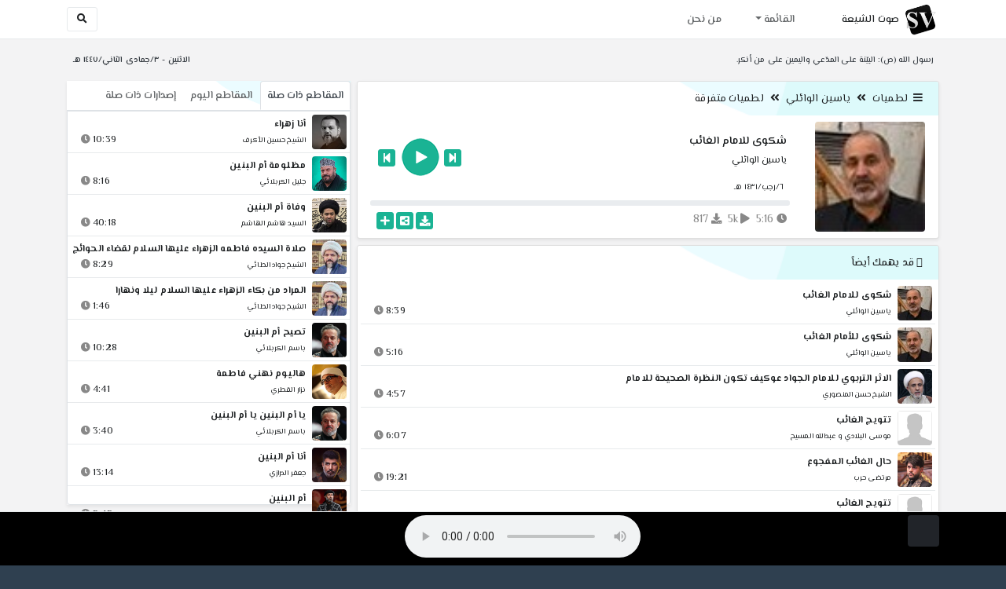

--- FILE ---
content_type: text/html; charset=utf-8
request_url: http://shia.noip.me/play-fN97q
body_size: 16271
content:


<!DOCTYPE html>
<html lang="ar" dir="rtl">
<head>
    <meta charset="utf-8">
    <meta name="keywords" content="شكوى للامام الغائب, ياسين الوائلي ">
    <meta name="description" content="شكوى للامام الغائب - ياسين الوائلي">
    <meta name="viewport" content="width=device-width, initial-scale=1.0">
	<meta http-equiv="X-UA-Compatible" content="IE=edge">
    <meta http-equiv="content-language" content="ar">
    
    <meta name="msapplication-tap-highlight" content="no">
    <meta name="mobile-web-app-capable" content="no">
    <meta name="application-name" content="Shiavoice - صوت الشيعة">
    <meta name="short_name" content="Shiavoice - صوت الشيعة">
    <link rel="icon" sizes="192x192" href="http://shia.noip.me/assets/img/sv.png">
    <meta name="apple-mobile-web-app-capable" content="no">
    <meta name="apple-mobile-web-app-status-bar-style" content="black">
    <meta name="apple-mobile-web-app-title" content="Shiavoice">
    <link rel="apple-touch-icon" href="http://shia.noip.me/assets/img/sv.png">
    
	<link rel="shortcut icon" href="http://shia.noip.me/assets/img/favicon.ico" type="image/x-icon" />
	<link rel="icon" href="http://shia.noip.me/assets/img/favicon.ico" type="image/x-icon">
    <link rel="stylesheet" type="text/css" href="http://shia.noip.me/assets/css/bootstrap.min.css">
    <link rel="stylesheet" type="text/css" href="http://shia.noip.me/assets/font-awesome5/css/all.min.css">
 
    <link rel="stylesheet" type="text/css" href="http://shia.noip.me/assets/css/animate.css">
    <link rel="stylesheet" type="text/css" href="http://shia.noip.me/assets/css/style.css">
	
    <link rel="stylesheet" type="text/css" href="http://shia.noip.me/assets/css/plugins/toastr/toastr.min.css">
  	<link rel="stylesheet" type="text/css" href="http://shia.noip.me/assets/css/plugins/slick/slick.css">
    <link rel="stylesheet" type="text/css" href="http://shia.noip.me/assets/css/plugins/slick/slick-theme.css">
    <link rel="stylesheet" type="text/css" href="http://shia.noip.me/assets/css/plugins/bootstrapSocial/bootstrap-social.css">
    <link rel="stylesheet" type="text/css" href="http://shia.noip.me/assets/css/plugins/jquery-confirm/jquery-confirm.css">
    <link rel="stylesheet" type="text/css" href="http://shia.noip.me/assets/css/plugins/select2/select2.bundle.css">
    <link rel="stylesheet" type="text/css" href="http://shia.noip.me/assets/css/plugins/dropzone/basic.css">
    <link rel="stylesheet" type="text/css" href="http://shia.noip.me/assets/css/plugins/dropzone/dropzone.css">
    	
	<link rel="stylesheet" type="text/css" href="https://fonts.googleapis.com/css?family=El+Messiri:400,500,600&display=swap&subset=arabic">
    
    <link rel="stylesheet" type="text/css" href="http://shia.noip.me/assets/css/plugins/mobilenav/hc-offcanvas-nav.carbon.css">
        
    <link rel="stylesheet" type="text/css" href="http://shia.noip.me/assets/js/plugins/mediaelement/mediaelementplayer.min.css">
	<link rel="stylesheet" type="text/css" href="http://shia.noip.me/assets/js/plugins/mediaelement/plugins/skip-back/skip-back.min.css">
	<link rel="stylesheet" type="text/css" href="http://shia.noip.me/assets/js/plugins/mediaelement/plugins/speed/speed.min.css">
	<link rel="stylesheet" type="text/css" href="http://shia.noip.me/assets/js/plugins/mediaelement/plugins/loop/loop.min.css">
	<link rel="stylesheet" type="text/css" href="http://shia.noip.me/assets/js/plugins/mediaelement/plugins/airplay/airplay.min.css">
	<link rel="stylesheet" type="text/css" href="http://shia.noip.me/assets/js/plugins/mediaelement/plugins/chromecast/chromecast.min.css">
	<link rel="stylesheet" type="text/css" href="http://shia.noip.me/assets/js/plugins/mediaelement/plugins/postroll/postroll.min.css">   
    
	<link rel="stylesheet" type="text/css" href="http://shia.noip.me/assets/css/plugins/jquery-ui/jquery-ui.css">   
    
    <link rel="stylesheet" type="text/css" href="http://shia.noip.me/assets/css/custom.css">

    <!-- Global site tag (gtag.js) - Google Analytics -->
    <script async src="https://www.googletagmanager.com/gtag/js?id=UA-110213-1"></script>
    <script>
      window.dataLayer = window.dataLayer || [];
      function gtag(){dataLayer.push(arguments);}
      gtag('js', new Date());

      gtag('config', 'UA-110213-1');
    </script>
    
    <title>شكوى للامام الغائب - ياسين الوائلي</title>
    
</head>	
<body class="rtls top-navigation fixed-footer">	
	
     <div id="wrapper">
        <div id="page-wrapper" class="gray-bg ">
        <div class="row border-bottom white-bg">
			<nav class="navbar navbar-expand-lg navbar-fixed-top" role="navigation">
				<div class="container">
                    <a href="home" rel="loadpage"><img class="m-1" src="http://shia.noip.me/assets/img/sv.png" height="40px" title="Shiavoice - صوت الشيعة" alt="SV"> <strong>صوت الشيعة</strong></a>
					
                    <a href="search" rel="loadpage" class="navbar-toggler bg-white text-dark ml-5 border" id="searchButton" title="Search">
                        <i class="fa fa-search"></i> 
                    </a>
                    <a href="#" class="mobilMenu">
                        <span></span> 
                    </a>
                    <nav id="main-nav" style="display: none;">
                        <ul><li data-nav-custom-content><a class="text-white" href="quran" rel="loadpage" name="القرآن الكريم - صوت الشيعة"><i class="fa fa-folder ml-2"></i> القرآن الكريم</a></li><li data-nav-custom-content><a class="text-white" href="ed3ie" rel="loadpage" name="الأدعية والمناجيات - صوت الشيعة"><i class="fa fa-folder ml-2"></i> الأدعية والمناجيات</a></li><li data-nav-custom-content><a class="text-white" href="zeyarat" rel="loadpage" name="الزيارات - صوت الشيعة"><i class="fa fa-folder ml-2"></i> الزيارات</a></li><li data-nav-custom-content><a class="text-white" href="athan" rel="loadpage" name="الأذان - صوت الشيعة"><i class="fa fa-folder ml-2"></i> الأذان</a></li><li data-nav-custom-content><a class="text-white" href="qesaed" rel="loadpage" name="قصائد وأشعار - صوت الشيعة"><i class="fa fa-folder ml-2"></i> قصائد وأشعار</a></li><li data-nav-custom-content><a class="text-white" href="mohadrat" rel="loadpage" name="محاضرات إسلامية - صوت الشيعة"><i class="fa fa-folder ml-2"></i> محاضرات إسلامية</a></li><li data-nav-custom-content><a class="text-white" href="khotab" rel="loadpage" name="خطب المعصومين - صوت الشيعة"><i class="fa fa-folder ml-2"></i> خطب المعصومين</a></li><li data-nav-custom-content><a class="text-white" href="letmiat" rel="loadpage" name="لطميات - صوت الشيعة"><i class="fa fa-folder ml-2"></i> لطميات</a></li><li data-nav-custom-content><a class="text-white" href="afrah" rel="loadpage" name="مواليد و أفراح - صوت الشيعة"><i class="fa fa-folder ml-2"></i> مواليد و أفراح</a></li><li data-nav-custom-content><a class="text-white" href="enashid" rel="loadpage" name="أناشيد و تواشيح - صوت الشيعة"><i class="fa fa-folder ml-2"></i> أناشيد و تواشيح</a></li><li data-nav-custom-content><a class="text-white" href="hawza" rel="loadpage" name="دروس حوزوية - صوت الشيعة"><i class="fa fa-folder ml-2"></i> دروس حوزوية</a></li><li data-nav-custom-content><a class="text-white" href="kutub" rel="loadpage" name="الكتب المسموعة - صوت الشيعة"><i class="fa fa-folder ml-2"></i> الكتب المسموعة</a></li><li data-nav-custom-content>
			<a class="text-white customNavLink" href="about" rel="loadpage" name="من نحن - صوت الشيعة"><i class="fa fa-info-circle ml-2"></i> من نحن</a>
			</li></ul>                    </nav>                        
					
					<div class="navbar-collapse collapse" id="navbar" aria-label="primary">
						<ul class="nav navbar-nav">
							<li class="dropdown">
								<a aria-expanded="false" role="button" href="javascript:void(0)" class="dropdown-toggle" data-toggle="dropdown"> القائمة </a>
								<ul role="menu" class="dropdown-menu scrollable-menu " id="links-menu"><li class="list-group-item-action col-xs-6"><a href="/quran" class="list-group-item-link" name="القرآن الكريم - صوت الشيعة" rel="loadpage"><span class="nav-label"><B>القرآن الكريم</B></span></a></li><li class="list-group-item-action col-xs-6"><a href="/ed3ie" class="list-group-item-link" name="الأدعية والمناجيات - صوت الشيعة" rel="loadpage"><span class="nav-label"><B>الأدعية والمناجيات</B></span></a></li><li class="list-group-item-action col-xs-6"><a href="/zeyarat" class="list-group-item-link" name="الزيارات - صوت الشيعة" rel="loadpage"><span class="nav-label"><B>الزيارات</B></span></a></li><li class="list-group-item-action col-xs-6"><a href="/athan" class="list-group-item-link" name="الأذان - صوت الشيعة" rel="loadpage"><span class="nav-label"><B>الأذان</B></span></a></li><li class="list-group-item-action col-xs-6"><a href="/qesaed" class="list-group-item-link" name="قصائد وأشعار - صوت الشيعة" rel="loadpage"><span class="nav-label"><B>قصائد وأشعار</B></span></a></li><li class="list-group-item-action col-xs-6"><a href="/mohadrat" class="list-group-item-link" name="محاضرات إسلامية - صوت الشيعة" rel="loadpage"><span class="nav-label"><B>محاضرات إسلامية</B></span></a></li><li class="list-group-item-action col-xs-6"><a href="/khotab" class="list-group-item-link" name="خطب المعصومين - صوت الشيعة" rel="loadpage"><span class="nav-label"><B>خطب المعصومين</B></span></a></li><li class="list-group-item-action col-xs-6"><a href="/letmiat" class="list-group-item-link" name="لطميات - صوت الشيعة" rel="loadpage"><span class="nav-label"><B>لطميات</B></span></a></li><li class="list-group-item-action col-xs-6"><a href="/afrah" class="list-group-item-link" name="مواليد و أفراح - صوت الشيعة" rel="loadpage"><span class="nav-label"><B>مواليد و أفراح</B></span></a></li><li class="list-group-item-action col-xs-6"><a href="/enashid" class="list-group-item-link" name="أناشيد و تواشيح - صوت الشيعة" rel="loadpage"><span class="nav-label"><B>أناشيد و تواشيح</B></span></a></li><li class="list-group-item-action col-xs-6"><a href="/hawza" class="list-group-item-link" name="دروس حوزوية - صوت الشيعة" rel="loadpage"><span class="nav-label"><B>دروس حوزوية</B></span></a></li><li class="list-group-item-action col-xs-6"><a href="/kutub" class="list-group-item-link" name="الكتب المسموعة - صوت الشيعة" rel="loadpage"><span class="nav-label"><B>الكتب المسموعة</B></span></a></li></ul>							</li>
							<li>
								<a href="about" aria-expanded="false" role="button" name="من نحن - صوت الشيعة" rel="loadpage"> من نحن</a>
							</li>
						</ul>
					</div>
					<div class="navbar-collapse collapse navbar-left d-none d-lg-block d-xl-none" id="navbar" aria-label="secondary">
						<ul class="nav navbar-nav mr-auto" id="search-form">
							<a href="search" rel="loadpage" class="btn btn-white btn-sm"> <i class="fa fa-search m-1"></i> </a>
						</ul>
					</div>
				</div>	
			</nav>	
        </div>
        
        <div id="right-sidebar" class="bg-dark">
            <div class="sidebar-container m-3 pt-4">
                <ul><li data-nav-custom-content><a class="text-white" href="quran" rel="loadpage" name="القرآن الكريم - صوت الشيعة"><i class="fa fa-folder ml-2"></i> القرآن الكريم</a></li><li data-nav-custom-content><a class="text-white" href="ed3ie" rel="loadpage" name="الأدعية والمناجيات - صوت الشيعة"><i class="fa fa-folder ml-2"></i> الأدعية والمناجيات</a></li><li data-nav-custom-content><a class="text-white" href="zeyarat" rel="loadpage" name="الزيارات - صوت الشيعة"><i class="fa fa-folder ml-2"></i> الزيارات</a></li><li data-nav-custom-content><a class="text-white" href="athan" rel="loadpage" name="الأذان - صوت الشيعة"><i class="fa fa-folder ml-2"></i> الأذان</a></li><li data-nav-custom-content><a class="text-white" href="qesaed" rel="loadpage" name="قصائد وأشعار - صوت الشيعة"><i class="fa fa-folder ml-2"></i> قصائد وأشعار</a></li><li data-nav-custom-content><a class="text-white" href="mohadrat" rel="loadpage" name="محاضرات إسلامية - صوت الشيعة"><i class="fa fa-folder ml-2"></i> محاضرات إسلامية</a></li><li data-nav-custom-content><a class="text-white" href="khotab" rel="loadpage" name="خطب المعصومين - صوت الشيعة"><i class="fa fa-folder ml-2"></i> خطب المعصومين</a></li><li data-nav-custom-content><a class="text-white" href="letmiat" rel="loadpage" name="لطميات - صوت الشيعة"><i class="fa fa-folder ml-2"></i> لطميات</a></li><li data-nav-custom-content><a class="text-white" href="afrah" rel="loadpage" name="مواليد و أفراح - صوت الشيعة"><i class="fa fa-folder ml-2"></i> مواليد و أفراح</a></li><li data-nav-custom-content><a class="text-white" href="enashid" rel="loadpage" name="أناشيد و تواشيح - صوت الشيعة"><i class="fa fa-folder ml-2"></i> أناشيد و تواشيح</a></li><li data-nav-custom-content><a class="text-white" href="hawza" rel="loadpage" name="دروس حوزوية - صوت الشيعة"><i class="fa fa-folder ml-2"></i> دروس حوزوية</a></li><li data-nav-custom-content><a class="text-white" href="kutub" rel="loadpage" name="الكتب المسموعة - صوت الشيعة"><i class="fa fa-folder ml-2"></i> الكتب المسموعة</a></li><li data-nav-custom-content>
			<a class="text-white customNavLink" href="about" rel="loadpage" name="من نحن - صوت الشيعة"><i class="fa fa-info-circle ml-2"></i> من نحن</a>
			</li></ul>            </div>
        </div>            
            
        <div class="wrapper wrapper-content">
            <div class="container">
                    <div class="row m-b-sm m-t-sm ">
                      <div class="col-md-8 d-md-block d-none">
                            <span class="font-bold text-dark small float-left pr-lg-2"><strong> رسول الله (ص): البيّنة على المدّعي واليمين على من أنكر.</strong></span>
                      </div>
                      <div class="col-md-4 col-sm-12">
                            <span class="font-bold text-dark small float-right pl-lg-2"> الاثنين - ٣/جمادى الثاني/١٤٤٧ هـ</span>
                      </div>
                    </div>
                <div id="contentBody">
                        <div class="row documentTitle mb-4" id="documentTitle" data-title="شكوى للامام الغائب - ياسين الوائلي">
        <div class="col-lg-8 col-sm-12 pl-lg-1 mt-2">
            
            <div class="card no-border shadow-sm">
                  <div class="card-header bg-header">
                        <nav> <i class="fa fa-bars ml-1"></i> <a href="letmiat" name="لطميات - صوت الشيعة" rel="loadpage" >لطميات</a><i class="fa fa-angle-double-left mx-2" aria-hidden="true"></i><a href="cat-4198" name="ياسين الوائلي - لطميات" rel="loadpage" >ياسين الوائلي</a><i class="fa fa-angle-double-left mx-2" aria-hidden="true"></i><a href="cat-4967" rel="loadpage" name="لطميات متفرقة - ياسين الوائلي">لطميات متفرقة</a></nav>                  </div>
                  <div class="card-body p-1 m-1">
                                            
                          <div class="row">
                            <div class="col-md-3">
                                <div id="trackItem1066939" class="">
                                    <div class="containerTrack">
                                     <img class="image m-auto rounded d-none d-sm-none d-md-block" id="trackArt1066939" title="ياسين الوائلي" alt="IMG" src="../assets/img/cats/yasein_elwaeli.jpg" width="140px">
                                   </div>
                                </div>
                            </div>
                            <div class="col-md-9 pr-lg-0">
                                <div class="playDiv">
                                 <a href="play-EP7Oc" rel="loadpage" name="أملاك السماء - ياسين الوائلي" class="prevTrack btn btn-xs btn-social-icon btn-primary text-white" title="المقطع السابق">
            <i class="fa fa-step-backward"></i> 
        </a> 
                                <a href="javascript:void(0)" title="تشغيل" class="playTrack jp-play jp-play-page m-auto" id="trackplay1066939" data-track-id="1066939" data-track-url="letmiat/yasin_elwaeli/mutefereqe/pfmvo0vgarte.mp3" data-track-title="شكوى للامام الغائب" data-track-href="play-fN97q" data-artist="ياسين الوائلي" data-artist-href="@yasin-alwayly"></a>
                                 <a href="play-DCTgk" rel="loadpage" name="انه الوالده - ياسين الوائلي" class="nextTrack btn btn-xs btn-social-icon btn-primary text-white" title="المقطع التالي">
            <i class="fa fa-step-forward"></i>
        </a> 
                                </div>
                                <h4 class="font-bold m-b-xs text-truncate mt-3 mx-2 pr-md-1" title="شكوى للامام الغائب" style="cursor: default;">شكوى للامام الغائب</h4>
                                <h5 class="mt-2 mx-2 text-truncate pr-md-1"><a href="@yasin-alwayly" rel="loadpage" name="ياسين الوائلي - صوت الشيعة" title="ياسين الوائلي" > ياسين الوائلي</a></h5>
                                <div class="pt-2 pr-1">
                                 <small class="mx-2 pr-md-1">٦/رجب/١٤٣١ هـ</small>
                                </div>
                                 
                                <div id="waveProgress" class="progress m-2" dir="ltr" style="height: 7px;">
                                  <div id="progressBar" data-track-id="1066939" class="progress-bar progress-bar-striped progress-bar-animated progress-bar-primary" role="progressbar"></div>
                                </div> 

                                 <div>
                                  <div class="float-left mx-2 pr-md-1 d-flex justify-content-between">
                                    
                                    <div class="text-muted" style="cursor: default;" id="trackDuration1066939" title="مدة"><i class="fa fa-clock"></i> 5:16</div>
                                      
                                    <div class="text-muted pr-2" style="cursor: default;" title="إستماع 4,808"><i class="fa fa-play"></i> 5k</div>
                                      
                                    <div class="text-muted pr-2" style="cursor: default;" title="تحميل 817"><i class="fa fa-download"></i> 817</div>
                                      
                                   </div>
                                  <div class="float-right">
                                   
                                    <a class="btn btn-xs btn-social-icon btn-primary text-white downloadTrack" data-id="NTFjQ2paaHBsV2V0WlpsOHZwV3o0dz09" name="شكوى للامام الغائب - ياسين الوائلي" title="تحميل"><i class="fa fa-download"></i></a> 
                                    <a class="shareTrack btn btn-xs btn-social-icon btn-primary text-white" name="شكوى للامام الغائب - ياسين الوائلي" data-id="1066939" data-embed="embed-fN97q" title="شارك على الشبكات الاجتماعية"><i class="fa fa-share-alt-square"></i></a>
                                    <a class="addPlaylist btn btn-xs btn-social-icon btn-primary text-white ml-3" id="addPlaylist1066939" data-plsylist-id="1066939" title="أضف الى قائمة التشغيل"><i class="fa fa-plus"></i></a>
                                    
                                    </div>
                                </div>

                            </div>
                        </div>
                  
                  </div>
                                    
            </div> 
            
            <!-- start last links-->
            <div class="card mt-2 shadow-sm">
             
              <div class="no-border animated fadeIn">

                  <div class="card-header bg-header ">
                        <i class="fa fa-google-wallet"></i> قد يهمك أيضاً                  </div>
                      <ul class="list-unstyled p-1"><li class="media trackItem border-bottom p-1" id="trackItem1056045">
					<div class="containerTrack">
					 <img class="image ml-2 rounded" id="trackArt1056045" alt="IMG" src="../assets/img/cats/yasein_elwaeli.jpg" width="44px">
					  <div class="middle">
						<a href="play-ffsf5" title="تشغيل" class="playTrack jp-play m-auto" id="trackplay1056045" data-track-id="1056045" data-track-url="letmiat/yasin_elwaeli/mutefereqe/nyjwea2uahcm.mp3" data-track-title="شكوى للامام الغائب" data-track-href="play-ffsf5" data-artist="ياسين الوائلي" data-artist-href="@yasin-alwayly"></a>
					  </div>
					</div>
					<div class="media-body">
					  <a href="play-ffsf5" rel="loadpage" name="شكوى للامام الغائب - ياسين الوائلي" title="شكوى للامام الغائب"><h5 class="mb-0 text-truncate font-weight-bold">شكوى للامام الغائب</h5></a>
					    <div class="row mt-1">
							<div class="col-7">
								<a href="@yasin-alwayly" rel="loadpage" name="ياسين الوائلي - صوت الشيعة"><small class="text-truncate"> ياسين الوائلي</small></a>
							</div>
							<div class="col-5 text-left pl-4" id="trackDuration1056045"> 
								8:39 <i class="fa fa-clock ml-1 text-muted"></i>
								<span class="playTools">
									<a href="javascript:void(0)" class="shareTrack d-none d-sm-inline" data-id="1056045" title="شارك" data-embed="embed-ffsf5" name="شكوى للامام الغائب - ياسين الوائلي"><i class="fa fa-share-alt-square text-muted" style="font-size: 0.9rem;"></i></a> 
									<a href="play-ffsf5" class="addPlaylist d-none d-sm-inline-block" id="addPlaylist1056045" data-plsylist-id="1056045" title="أضف الى قائمة التشغيل"><i class="fa fa-plus-square text-muted mr-1" style="font-size: 0.9rem;"></i></a>
								</span>
						   </div>
					   </div>
					</div>
				  </li><li class="media trackItem border-bottom p-1" id="trackItem1088120">
					<div class="containerTrack">
					 <img class="image ml-2 rounded" id="trackArt1088120" alt="IMG" src="../assets/img/cats/yasein_elwaeli.jpg" width="44px">
					  <div class="middle">
						<a href="play-20AxV" title="تشغيل" class="playTrack jp-play m-auto" id="trackplay1088120" data-track-id="1088120" data-track-url="letmiat/yasin_elwaeli/jebel_elsebar/03.mp3" data-track-title="شكوى للأمام الغائب" data-track-href="play-20AxV" data-artist="ياسين الوائلي" data-artist-href="@yasin-alwayly"></a>
					  </div>
					</div>
					<div class="media-body">
					  <a href="play-20AxV" rel="loadpage" name="شكوى للأمام الغائب - ياسين الوائلي" title="شكوى للأمام الغائب"><h5 class="mb-0 text-truncate font-weight-bold">شكوى للأمام الغائب</h5></a>
					    <div class="row mt-1">
							<div class="col-7">
								<a href="@yasin-alwayly" rel="loadpage" name="ياسين الوائلي - صوت الشيعة"><small class="text-truncate"> ياسين الوائلي</small></a>
							</div>
							<div class="col-5 text-left pl-4" id="trackDuration1088120"> 
								5:16 <i class="fa fa-clock ml-1 text-muted"></i>
								<span class="playTools">
									<a href="javascript:void(0)" class="shareTrack d-none d-sm-inline" data-id="1088120" title="شارك" data-embed="embed-20AxV" name="شكوى للأمام الغائب - ياسين الوائلي"><i class="fa fa-share-alt-square text-muted" style="font-size: 0.9rem;"></i></a> 
									<a href="play-20AxV" class="addPlaylist d-none d-sm-inline-block" id="addPlaylist1088120" data-plsylist-id="1088120" title="أضف الى قائمة التشغيل"><i class="fa fa-plus-square text-muted mr-1" style="font-size: 0.9rem;"></i></a>
								</span>
						   </div>
					   </div>
					</div>
				  </li><li class="media trackItem border-bottom p-1" id="trackItem1226819">
					<div class="containerTrack">
					 <img class="image ml-2 rounded" id="trackArt1226819" alt="IMG" src="../assets/img/cats/hassan_almansuri.jpg" width="44px">
					  <div class="middle">
						<a href="play-SW3cf" title="تشغيل" class="playTrack jp-play m-auto" id="trackplay1226819" data-track-id="1226819" data-track-url="mohatherat/hassan_ almansuri/mutefereqe/eemrbytvc9nfhvw.mp3" data-track-title="الاثر التربوي للامام الجواد عوكيف تكون النظرة الصحيحة للامام" data-track-href="play-SW3cf" data-artist="الشيخ حسن المنصوري" data-artist-href="@hassan-almansuri"></a>
					  </div>
					</div>
					<div class="media-body">
					  <a href="play-SW3cf" rel="loadpage" name="الاثر التربوي للامام الجواد عوكيف تكون النظرة الصحيحة للامام - الشيخ حسن المنصوري" title="الاثر التربوي للامام الجواد عوكيف تكون النظرة الصحيحة للامام"><h5 class="mb-0 text-truncate font-weight-bold">الاثر التربوي للامام الجواد عوكيف تكون النظرة الصحيحة للامام</h5></a>
					    <div class="row mt-1">
							<div class="col-7">
								<a href="@hassan-almansuri" rel="loadpage" name="الشيخ حسن المنصوري - صوت الشيعة"><small class="text-truncate"> الشيخ حسن المنصوري</small></a>
							</div>
							<div class="col-5 text-left pl-4" id="trackDuration1226819"> 
								4:57 <i class="fa fa-clock ml-1 text-muted"></i>
								<span class="playTools">
									<a href="javascript:void(0)" class="shareTrack d-none d-sm-inline" data-id="1226819" title="شارك" data-embed="embed-SW3cf" name="الاثر التربوي للامام الجواد عوكيف تكون النظرة الصحيحة للامام - الشيخ حسن المنصوري"><i class="fa fa-share-alt-square text-muted" style="font-size: 0.9rem;"></i></a> 
									<a href="play-SW3cf" class="addPlaylist d-none d-sm-inline-block" id="addPlaylist1226819" data-plsylist-id="1226819" title="أضف الى قائمة التشغيل"><i class="fa fa-plus-square text-muted mr-1" style="font-size: 0.9rem;"></i></a>
								</span>
						   </div>
					   </div>
					</div>
				  </li><li class="media trackItem border-bottom p-1" id="trackItem1018921">
					<div class="containerTrack">
					 <img class="image ml-2 rounded" id="trackArt1018921" alt="IMG" src="../assets/img/cats/none.jpg" width="44px">
					  <div class="middle">
						<a href="play-hxrqm" title="تشغيل" class="playTrack jp-play m-auto" id="trackplay1018921" data-track-id="1018921" data-track-url="afrah/musa_elbeledi/ahazij_elfre7/boqfi13xh3fx.mp3" data-track-title="تتويج الغائب" data-track-href="play-hxrqm" data-artist="موسى البلادي و عبدالله المسيح" data-artist-href="@eabdallah-almasih"></a>
					  </div>
					</div>
					<div class="media-body">
					  <a href="play-hxrqm" rel="loadpage" name="تتويج الغائب - موسى البلادي و عبدالله المسيح" title="تتويج الغائب"><h5 class="mb-0 text-truncate font-weight-bold">تتويج الغائب</h5></a>
					    <div class="row mt-1">
							<div class="col-7">
								<a href="@eabdallah-almasih" rel="loadpage" name="موسى البلادي و عبدالله المسيح - صوت الشيعة"><small class="text-truncate"> موسى البلادي و عبدالله المسيح</small></a>
							</div>
							<div class="col-5 text-left pl-4" id="trackDuration1018921"> 
								6:07 <i class="fa fa-clock ml-1 text-muted"></i>
								<span class="playTools">
									<a href="javascript:void(0)" class="shareTrack d-none d-sm-inline" data-id="1018921" title="شارك" data-embed="embed-hxrqm" name="تتويج الغائب - موسى البلادي و عبدالله المسيح"><i class="fa fa-share-alt-square text-muted" style="font-size: 0.9rem;"></i></a> 
									<a href="play-hxrqm" class="addPlaylist d-none d-sm-inline-block" id="addPlaylist1018921" data-plsylist-id="1018921" title="أضف الى قائمة التشغيل"><i class="fa fa-plus-square text-muted mr-1" style="font-size: 0.9rem;"></i></a>
								</span>
						   </div>
					   </div>
					</div>
				  </li><li class="media trackItem border-bottom p-1" id="trackItem1245969">
					<div class="containerTrack">
					 <img class="image ml-2 rounded" id="trackArt1245969" alt="IMG" src="../assets/img/cats/murtada_harb.jpg" width="44px">
					  <div class="middle">
						<a href="play-icMWZ" title="تشغيل" class="playTrack jp-play m-auto" id="trackplay1245969" data-track-id="1245969" data-track-url="letmiat/murtetha_harab/1446-fat/efuhnsgpsjwjrbw.mp3" data-track-title="حال الغائب المفجوع" data-track-href="play-icMWZ" data-artist="مرتضى حرب" data-artist-href="@murtadaa-harb"></a>
					  </div>
					</div>
					<div class="media-body">
					  <a href="play-icMWZ" rel="loadpage" name="حال الغائب المفجوع - مرتضى حرب" title="حال الغائب المفجوع"><h5 class="mb-0 text-truncate font-weight-bold">حال الغائب المفجوع</h5></a>
					    <div class="row mt-1">
							<div class="col-7">
								<a href="@murtadaa-harb" rel="loadpage" name="مرتضى حرب - صوت الشيعة"><small class="text-truncate"> مرتضى حرب</small></a>
							</div>
							<div class="col-5 text-left pl-4" id="trackDuration1245969"> 
								19:21 <i class="fa fa-clock ml-1 text-muted"></i>
								<span class="playTools">
									<a href="javascript:void(0)" class="shareTrack d-none d-sm-inline" data-id="1245969" title="شارك" data-embed="embed-icMWZ" name="حال الغائب المفجوع - مرتضى حرب"><i class="fa fa-share-alt-square text-muted" style="font-size: 0.9rem;"></i></a> 
									<a href="play-icMWZ" class="addPlaylist d-none d-sm-inline-block" id="addPlaylist1245969" data-plsylist-id="1245969" title="أضف الى قائمة التشغيل"><i class="fa fa-plus-square text-muted mr-1" style="font-size: 0.9rem;"></i></a>
								</span>
						   </div>
					   </div>
					</div>
				  </li><li class="media trackItem border-bottom p-1" id="trackItem1023188">
					<div class="containerTrack">
					 <img class="image ml-2 rounded" id="trackArt1023188" alt="IMG" src="../assets/img/cats/none.jpg" width="44px">
					  <div class="middle">
						<a href="play-xqmnd" title="تشغيل" class="playTrack jp-play m-auto" id="trackplay1023188" data-track-id="1023188" data-track-url="afrah/mushterek/ehazij_elfare7/swahm1epum52.mp3" data-track-title="تتويج الغائب" data-track-href="play-xqmnd" data-artist="موسى البلادي و عبدالله المسيح" data-artist-href="@eabdallah-almasih"></a>
					  </div>
					</div>
					<div class="media-body">
					  <a href="play-xqmnd" rel="loadpage" name="تتويج الغائب - موسى البلادي و عبدالله المسيح" title="تتويج الغائب"><h5 class="mb-0 text-truncate font-weight-bold">تتويج الغائب</h5></a>
					    <div class="row mt-1">
							<div class="col-7">
								<a href="@eabdallah-almasih" rel="loadpage" name="موسى البلادي و عبدالله المسيح - صوت الشيعة"><small class="text-truncate"> موسى البلادي و عبدالله المسيح</small></a>
							</div>
							<div class="col-5 text-left pl-4" id="trackDuration1023188"> 
								6:07 <i class="fa fa-clock ml-1 text-muted"></i>
								<span class="playTools">
									<a href="javascript:void(0)" class="shareTrack d-none d-sm-inline" data-id="1023188" title="شارك" data-embed="embed-xqmnd" name="تتويج الغائب - موسى البلادي و عبدالله المسيح"><i class="fa fa-share-alt-square text-muted" style="font-size: 0.9rem;"></i></a> 
									<a href="play-xqmnd" class="addPlaylist d-none d-sm-inline-block" id="addPlaylist1023188" data-plsylist-id="1023188" title="أضف الى قائمة التشغيل"><i class="fa fa-plus-square text-muted mr-1" style="font-size: 0.9rem;"></i></a>
								</span>
						   </div>
					   </div>
					</div>
				  </li><li class="media trackItem border-bottom p-1" id="trackItem1081769">
					<div class="containerTrack">
					 <img class="image ml-2 rounded" id="trackArt1081769" alt="IMG" src="../assets/img/cats/ahmed_elsharazi.jpg" width="44px">
					  <div class="middle">
						<a href="play-BCUJO" title="تشغيل" class="playTrack jp-play m-auto" id="trackplay1081769" data-track-id="1081769" data-track-url="mohatherat/ahmed_elsharazi/1430-jum3e/sh0bz4v5jqjg.mp3" data-track-title="إنه الغائب أم نحن الغائبون" data-track-href="play-BCUJO" data-artist="السيد أحمد صادق الشيرازي" data-artist-href="@ahmad-sadiq-alshyrazi"></a>
					  </div>
					</div>
					<div class="media-body">
					  <a href="play-BCUJO" rel="loadpage" name="إنه الغائب أم نحن الغائبون - السيد أحمد صادق الشيرازي" title="إنه الغائب أم نحن الغائبون"><h5 class="mb-0 text-truncate font-weight-bold">إنه الغائب أم نحن الغائبون</h5></a>
					    <div class="row mt-1">
							<div class="col-7">
								<a href="@ahmad-sadiq-alshyrazi" rel="loadpage" name="السيد أحمد صادق الشيرازي - صوت الشيعة"><small class="text-truncate"> السيد أحمد صادق الشيرازي</small></a>
							</div>
							<div class="col-5 text-left pl-4" id="trackDuration1081769"> 
								32:51 <i class="fa fa-clock ml-1 text-muted"></i>
								<span class="playTools">
									<a href="javascript:void(0)" class="shareTrack d-none d-sm-inline" data-id="1081769" title="شارك" data-embed="embed-BCUJO" name="إنه الغائب أم نحن الغائبون - السيد أحمد صادق الشيرازي"><i class="fa fa-share-alt-square text-muted" style="font-size: 0.9rem;"></i></a> 
									<a href="play-BCUJO" class="addPlaylist d-none d-sm-inline-block" id="addPlaylist1081769" data-plsylist-id="1081769" title="أضف الى قائمة التشغيل"><i class="fa fa-plus-square text-muted mr-1" style="font-size: 0.9rem;"></i></a>
								</span>
						   </div>
					   </div>
					</div>
				  </li><li class="media trackItem border-bottom p-1" id="trackItem1024240">
					<div class="containerTrack">
					 <img class="image ml-2 rounded" id="trackArt1024240" alt="IMG" src="../assets/img/cats/farge.jpg" width="44px">
					  <div class="middle">
						<a href="play-pdx15" title="تشغيل" class="playTrack jp-play m-auto" id="trackplay1024240" data-track-id="1024240" data-track-url="enashid/fer8e_elzehra/elkef_elmu3jeze/qc5i28k7e433.mp3" data-track-title="شكوى" data-track-href="play-pdx15" data-artist="فرقة الزهراء (ع)" data-artist-href="@firqat-alzahara"></a>
					  </div>
					</div>
					<div class="media-body">
					  <a href="play-pdx15" rel="loadpage" name="شكوى - فرقة الزهراء (ع)" title="شكوى"><h5 class="mb-0 text-truncate font-weight-bold">شكوى</h5></a>
					    <div class="row mt-1">
							<div class="col-7">
								<a href="@firqat-alzahara" rel="loadpage" name="فرقة الزهراء (ع) - صوت الشيعة"><small class="text-truncate"> فرقة الزهراء (ع)</small></a>
							</div>
							<div class="col-5 text-left pl-4" id="trackDuration1024240"> 
								7:04 <i class="fa fa-clock ml-1 text-muted"></i>
								<span class="playTools">
									<a href="javascript:void(0)" class="shareTrack d-none d-sm-inline" data-id="1024240" title="شارك" data-embed="embed-pdx15" name="شكوى - فرقة الزهراء (ع)"><i class="fa fa-share-alt-square text-muted" style="font-size: 0.9rem;"></i></a> 
									<a href="play-pdx15" class="addPlaylist d-none d-sm-inline-block" id="addPlaylist1024240" data-plsylist-id="1024240" title="أضف الى قائمة التشغيل"><i class="fa fa-plus-square text-muted mr-1" style="font-size: 0.9rem;"></i></a>
								</span>
						   </div>
					   </div>
					</div>
				  </li><li class="media trackItem border-bottom p-1" id="trackItem1033895">
					<div class="containerTrack">
					 <img class="image ml-2 rounded" id="trackArt1033895" alt="IMG" src="../assets/img/cats/hussein_elekraf.jpg" width="44px">
					  <div class="middle">
						<a href="play-z8dy1" title="تشغيل" class="playTrack jp-play m-auto" id="trackplay1033895" data-track-id="1033895" data-track-url="letmiat/hussein_elakref/hatha_ali/pkc3kozd4yme.mp3" data-track-title="شكوى" data-track-href="play-z8dy1" data-artist="الشيخ حسين الأكرف" data-artist-href="@husayn-alakraf"></a>
					  </div>
					</div>
					<div class="media-body">
					  <a href="play-z8dy1" rel="loadpage" name="شكوى - الشيخ حسين الأكرف" title="شكوى"><h5 class="mb-0 text-truncate font-weight-bold">شكوى</h5></a>
					    <div class="row mt-1">
							<div class="col-7">
								<a href="@husayn-alakraf" rel="loadpage" name="الشيخ حسين الأكرف - صوت الشيعة"><small class="text-truncate"> الشيخ حسين الأكرف</small></a>
							</div>
							<div class="col-5 text-left pl-4" id="trackDuration1033895"> 
								5:09 <i class="fa fa-clock ml-1 text-muted"></i>
								<span class="playTools">
									<a href="javascript:void(0)" class="shareTrack d-none d-sm-inline" data-id="1033895" title="شارك" data-embed="embed-z8dy1" name="شكوى - الشيخ حسين الأكرف"><i class="fa fa-share-alt-square text-muted" style="font-size: 0.9rem;"></i></a> 
									<a href="play-z8dy1" class="addPlaylist d-none d-sm-inline-block" id="addPlaylist1033895" data-plsylist-id="1033895" title="أضف الى قائمة التشغيل"><i class="fa fa-plus-square text-muted mr-1" style="font-size: 0.9rem;"></i></a>
								</span>
						   </div>
					   </div>
					</div>
				  </li><li class="media trackItem border-bottom p-1" id="trackItem1055542">
					<div class="containerTrack">
					 <img class="image ml-2 rounded" id="trackArt1055542" alt="IMG" src="../assets/img/cats/yasein_elwaeli.jpg" width="44px">
					  <div class="middle">
						<a href="play-hobph" title="تشغيل" class="playTrack jp-play m-auto" id="trackplay1055542" data-track-id="1055542" data-track-url="letmiat/yasin_elwaeli/mutefereqe/safofeuw651c.mp3" data-track-title="شكوى" data-track-href="play-hobph" data-artist="ياسين الوائلي" data-artist-href="@yasin-alwayly"></a>
					  </div>
					</div>
					<div class="media-body">
					  <a href="play-hobph" rel="loadpage" name="شكوى - ياسين الوائلي" title="شكوى"><h5 class="mb-0 text-truncate font-weight-bold">شكوى</h5></a>
					    <div class="row mt-1">
							<div class="col-7">
								<a href="@yasin-alwayly" rel="loadpage" name="ياسين الوائلي - صوت الشيعة"><small class="text-truncate"> ياسين الوائلي</small></a>
							</div>
							<div class="col-5 text-left pl-4" id="trackDuration1055542"> 
								7:46 <i class="fa fa-clock ml-1 text-muted"></i>
								<span class="playTools">
									<a href="javascript:void(0)" class="shareTrack d-none d-sm-inline" data-id="1055542" title="شارك" data-embed="embed-hobph" name="شكوى - ياسين الوائلي"><i class="fa fa-share-alt-square text-muted" style="font-size: 0.9rem;"></i></a> 
									<a href="play-hobph" class="addPlaylist d-none d-sm-inline-block" id="addPlaylist1055542" data-plsylist-id="1055542" title="أضف الى قائمة التشغيل"><i class="fa fa-plus-square text-muted mr-1" style="font-size: 0.9rem;"></i></a>
								</span>
						   </div>
					   </div>
					</div>
				  </li><li class="media trackItem border-bottom p-1" id="trackItem1060451">
					<div class="containerTrack">
					 <img class="image ml-2 rounded" id="trackArt1060451" alt="IMG" src="../assets/img/cats/ali_hemadi.jpg" width="44px">
					  <div class="middle">
						<a href="play-k3uqg" title="تشغيل" class="playTrack jp-play m-auto" id="trackplay1060451" data-track-id="1060451" data-track-url="letmiat/ali_7madi/shekua/04.mp3" data-track-title="شكوى" data-track-href="play-k3uqg" data-artist="علي حمادي" data-artist-href="@ali-himady"></a>
					  </div>
					</div>
					<div class="media-body">
					  <a href="play-k3uqg" rel="loadpage" name="شكوى - علي حمادي" title="شكوى"><h5 class="mb-0 text-truncate font-weight-bold">شكوى</h5></a>
					    <div class="row mt-1">
							<div class="col-7">
								<a href="@ali-himady" rel="loadpage" name="علي حمادي - صوت الشيعة"><small class="text-truncate"> علي حمادي</small></a>
							</div>
							<div class="col-5 text-left pl-4" id="trackDuration1060451"> 
								8:43 <i class="fa fa-clock ml-1 text-muted"></i>
								<span class="playTools">
									<a href="javascript:void(0)" class="shareTrack d-none d-sm-inline" data-id="1060451" title="شارك" data-embed="embed-k3uqg" name="شكوى - علي حمادي"><i class="fa fa-share-alt-square text-muted" style="font-size: 0.9rem;"></i></a> 
									<a href="play-k3uqg" class="addPlaylist d-none d-sm-inline-block" id="addPlaylist1060451" data-plsylist-id="1060451" title="أضف الى قائمة التشغيل"><i class="fa fa-plus-square text-muted mr-1" style="font-size: 0.9rem;"></i></a>
								</span>
						   </div>
					   </div>
					</div>
				  </li><li class="media trackItem border-bottom p-1" id="trackItem1024166">
					<div class="containerTrack">
					 <img class="image ml-2 rounded" id="trackArt1024166" alt="IMG" src="../assets/img/cats/farge.jpg" width="44px">
					  <div class="middle">
						<a href="play-w9pv7" title="تشغيل" class="playTrack jp-play m-auto" id="trackplay1024166" data-track-id="1024166" data-track-url="enashid/fer8e_elzehra/nieb7ajh884x.mp3" data-track-title="شكوى" data-track-href="play-w9pv7" data-artist="فرقة الزهراء (ع)" data-artist-href="@firqat-alzahara"></a>
					  </div>
					</div>
					<div class="media-body">
					  <a href="play-w9pv7" rel="loadpage" name="شكوى - فرقة الزهراء (ع)" title="شكوى"><h5 class="mb-0 text-truncate font-weight-bold">شكوى</h5></a>
					    <div class="row mt-1">
							<div class="col-7">
								<a href="@firqat-alzahara" rel="loadpage" name="فرقة الزهراء (ع) - صوت الشيعة"><small class="text-truncate"> فرقة الزهراء (ع)</small></a>
							</div>
							<div class="col-5 text-left pl-4" id="trackDuration1024166"> 
								9:48 <i class="fa fa-clock ml-1 text-muted"></i>
								<span class="playTools">
									<a href="javascript:void(0)" class="shareTrack d-none d-sm-inline" data-id="1024166" title="شارك" data-embed="embed-w9pv7" name="شكوى - فرقة الزهراء (ع)"><i class="fa fa-share-alt-square text-muted" style="font-size: 0.9rem;"></i></a> 
									<a href="play-w9pv7" class="addPlaylist d-none d-sm-inline-block" id="addPlaylist1024166" data-plsylist-id="1024166" title="أضف الى قائمة التشغيل"><i class="fa fa-plus-square text-muted mr-1" style="font-size: 0.9rem;"></i></a>
								</span>
						   </div>
					   </div>
					</div>
				  </li></ul>              </div>
            </div>
            <!-- start last links-->
            

        </div>
        <div class="col-lg-4 col-sm-12 pr-lg-1 mt-2">
            <!-- relatedClips -->
            <div class="shadow-sm " > 
                <ul class="nav nav-tabs justify-content-end bg-header" dir="ltr">
                     <li class="nav-sm-item"><a href="javascript:void(0)" name="relatedRelease" data-bs-toggle="tab" class="nav-link relatedTab relatedRelease p-2 card-titel">إصدارات ذات صلة</a></li>
                     <li class="nav-sm-item"><a href="javascript:void(0)" name="todayClips" data-bs-toggle="tab" class="nav-link relatedTab todayClips p-2 card-titel">المقاطع اليوم</a></li>
                    <li class="nav-sm-item"><a href="javascript:void(0)" name="relatedClips" data-bs-toggle="tab" class="nav-link relatedTab relatedClips p-2 card-titel active">المقاطع ذات صلة</a></li>
                </ul>
                <div class="border bg-white rounded-bottom animated fadeIn">
                    <div class="slimScroll" style="height: 500px" id="relatedBox">
                        <ul class="list-unstyled p-0"><li class="media trackItem border-bottom p-1" id="trackItem1067497">
					<div class="containerTrack">
					 <img class="image ml-2 rounded" id="trackArt1067497" alt="IMG" src="../assets/img/cats/hussein_elekraf.jpg" width="44px">
					  <div class="middle">
						<a href="play-ESw85" title="تشغيل" class="playTrack jp-play m-auto" id="trackplay1067497" data-track-id="1067497" data-track-url="letmiat/hussein_elakref/elthel3_eldamei/sxcnpoitrwxu.mp3" data-track-title="أنا زهراء" data-track-href="play-ESw85" data-artist="الشيخ حسين الأكرف" data-artist-href="@husayn-alakraf"></a>
					  </div>
					</div>
					<div class="media-body">
					  <a href="play-ESw85" rel="loadpage" name="أنا زهراء - الشيخ حسين الأكرف" title="أنا زهراء"><h5 class="mb-0 text-truncate font-weight-bold">أنا زهراء</h5></a>
					    <div class="row mt-1">
							<div class="col-7">
								<a href="@husayn-alakraf" rel="loadpage" name="الشيخ حسين الأكرف - صوت الشيعة"><small class="text-truncate"> الشيخ حسين الأكرف</small></a>
							</div>
							<div class="col-5 text-left pl-4" id="trackDuration1067497"> 
								10:39 <i class="fa fa-clock ml-1 text-muted"></i>
								<span class="playTools">
									<a href="javascript:void(0)" class="shareTrack d-none d-sm-inline" data-id="1067497" title="شارك" data-embed="embed-ESw85" name="أنا زهراء - الشيخ حسين الأكرف"><i class="fa fa-share-alt-square text-muted" style="font-size: 0.9rem;"></i></a> 
									<a href="play-ESw85" class="addPlaylist d-none d-sm-inline-block" id="addPlaylist1067497" data-plsylist-id="1067497" title="أضف الى قائمة التشغيل"><i class="fa fa-plus-square text-muted mr-1" style="font-size: 0.9rem;"></i></a>
								</span>
						   </div>
					   </div>
					</div>
				  </li><li class="media trackItem border-bottom p-1" id="trackItem1001881">
					<div class="containerTrack">
					 <img class="image ml-2 rounded" id="trackArt1001881" alt="IMG" src="../assets/img/cats/jalil_elkarbelai.jpg" width="44px">
					  <div class="middle">
						<a href="play-cfxup" title="تشغيل" class="playTrack jp-play m-auto" id="trackplay1001881" data-track-id="1001881" data-track-url="letmiat/jalyl_elkerbelay/mutefere8e/jalil032.mp3" data-track-title="مظلومة أم البنين" data-track-href="play-cfxup" data-artist="جليل الكربلائي" data-artist-href="@jalil-alkarbelayi"></a>
					  </div>
					</div>
					<div class="media-body">
					  <a href="play-cfxup" rel="loadpage" name="مظلومة أم البنين - جليل الكربلائي" title="مظلومة أم البنين"><h5 class="mb-0 text-truncate font-weight-bold">مظلومة أم البنين</h5></a>
					    <div class="row mt-1">
							<div class="col-7">
								<a href="@jalil-alkarbelayi" rel="loadpage" name="جليل الكربلائي - صوت الشيعة"><small class="text-truncate"> جليل الكربلائي</small></a>
							</div>
							<div class="col-5 text-left pl-4" id="trackDuration1001881"> 
								8:16 <i class="fa fa-clock ml-1 text-muted"></i>
								<span class="playTools">
									<a href="javascript:void(0)" class="shareTrack d-none d-sm-inline" data-id="1001881" title="شارك" data-embed="embed-cfxup" name="مظلومة أم البنين - جليل الكربلائي"><i class="fa fa-share-alt-square text-muted" style="font-size: 0.9rem;"></i></a> 
									<a href="play-cfxup" class="addPlaylist d-none d-sm-inline-block" id="addPlaylist1001881" data-plsylist-id="1001881" title="أضف الى قائمة التشغيل"><i class="fa fa-plus-square text-muted mr-1" style="font-size: 0.9rem;"></i></a>
								</span>
						   </div>
					   </div>
					</div>
				  </li><li class="media trackItem border-bottom p-1" id="trackItem1140294">
					<div class="containerTrack">
					 <img class="image ml-2 rounded" id="trackArt1140294" alt="IMG" src="../assets/img/cats/hashem_elhashem.jpg" width="44px">
					  <div class="middle">
						<a href="play-PruxF" title="تشغيل" class="playTrack jp-play m-auto" id="trackplay1140294" data-track-id="1140294" data-track-url="mohatherat/hashem_elhashem/mutefereqe/omxz7yu591x6.mp3" data-track-title="وفاة أم البنين" data-track-href="play-PruxF" data-artist="السيد هاشم الهاشم" data-artist-href="@hashim-alhashm"></a>
					  </div>
					</div>
					<div class="media-body">
					  <a href="play-PruxF" rel="loadpage" name="وفاة أم البنين - السيد هاشم الهاشم" title="وفاة أم البنين"><h5 class="mb-0 text-truncate font-weight-bold">وفاة أم البنين</h5></a>
					    <div class="row mt-1">
							<div class="col-7">
								<a href="@hashim-alhashm" rel="loadpage" name="السيد هاشم الهاشم - صوت الشيعة"><small class="text-truncate"> السيد هاشم الهاشم</small></a>
							</div>
							<div class="col-5 text-left pl-4" id="trackDuration1140294"> 
								40:18 <i class="fa fa-clock ml-1 text-muted"></i>
								<span class="playTools">
									<a href="javascript:void(0)" class="shareTrack d-none d-sm-inline" data-id="1140294" title="شارك" data-embed="embed-PruxF" name="وفاة أم البنين - السيد هاشم الهاشم"><i class="fa fa-share-alt-square text-muted" style="font-size: 0.9rem;"></i></a> 
									<a href="play-PruxF" class="addPlaylist d-none d-sm-inline-block" id="addPlaylist1140294" data-plsylist-id="1140294" title="أضف الى قائمة التشغيل"><i class="fa fa-plus-square text-muted mr-1" style="font-size: 0.9rem;"></i></a>
								</span>
						   </div>
					   </div>
					</div>
				  </li><li class="media trackItem border-bottom p-1" id="trackItem1229835">
					<div class="containerTrack">
					 <img class="image ml-2 rounded" id="trackArt1229835" alt="IMG" src="../assets/img/cats/jawad_altayi.jpg" width="44px">
					  <div class="middle">
						<a href="play-b7XWB" title="تشغيل" class="playTrack jp-play m-auto" id="trackplay1229835" data-track-id="1229835" data-track-url="mohatherat/jawad_altayi/selat_mutefereqe/yj8miccxrgiuasm.mp3" data-track-title="صلاة السيده فاطمه الزهراء عليها السلام لقضاء الحوائج" data-track-href="play-b7XWB" data-artist="الشيخ جواد الطائي" data-artist-href="@jawad-altayi"></a>
					  </div>
					</div>
					<div class="media-body">
					  <a href="play-b7XWB" rel="loadpage" name="صلاة السيده فاطمه الزهراء عليها السلام لقضاء الحوائج - الشيخ جواد الطائي" title="صلاة السيده فاطمه الزهراء عليها السلام لقضاء الحوائج"><h5 class="mb-0 text-truncate font-weight-bold">صلاة السيده فاطمه الزهراء عليها السلام لقضاء الحوائج</h5></a>
					    <div class="row mt-1">
							<div class="col-7">
								<a href="@jawad-altayi" rel="loadpage" name="الشيخ جواد الطائي - صوت الشيعة"><small class="text-truncate"> الشيخ جواد الطائي</small></a>
							</div>
							<div class="col-5 text-left pl-4" id="trackDuration1229835"> 
								8:29 <i class="fa fa-clock ml-1 text-muted"></i>
								<span class="playTools">
									<a href="javascript:void(0)" class="shareTrack d-none d-sm-inline" data-id="1229835" title="شارك" data-embed="embed-b7XWB" name="صلاة السيده فاطمه الزهراء عليها السلام لقضاء الحوائج - الشيخ جواد الطائي"><i class="fa fa-share-alt-square text-muted" style="font-size: 0.9rem;"></i></a> 
									<a href="play-b7XWB" class="addPlaylist d-none d-sm-inline-block" id="addPlaylist1229835" data-plsylist-id="1229835" title="أضف الى قائمة التشغيل"><i class="fa fa-plus-square text-muted mr-1" style="font-size: 0.9rem;"></i></a>
								</span>
						   </div>
					   </div>
					</div>
				  </li><li class="media trackItem border-bottom p-1" id="trackItem1228875">
					<div class="containerTrack">
					 <img class="image ml-2 rounded" id="trackArt1228875" alt="IMG" src="../assets/img/cats/jawad_altayi.jpg" width="44px">
					  <div class="middle">
						<a href="play-AqH8i" title="تشغيل" class="playTrack jp-play m-auto" id="trackplay1228875" data-track-id="1228875" data-track-url="mohatherat/jawad_altayi/mutefereqe/b02b57iagnebtg3.mp3" data-track-title="المراد من بكاء الزهراء عليها السلام ليلا ونهارا" data-track-href="play-AqH8i" data-artist="الشيخ جواد الطائي" data-artist-href="@jawad-altayi"></a>
					  </div>
					</div>
					<div class="media-body">
					  <a href="play-AqH8i" rel="loadpage" name="المراد من بكاء الزهراء عليها السلام ليلا ونهارا - الشيخ جواد الطائي" title="المراد من بكاء الزهراء عليها السلام ليلا ونهارا"><h5 class="mb-0 text-truncate font-weight-bold">المراد من بكاء الزهراء عليها السلام ليلا ونهارا</h5></a>
					    <div class="row mt-1">
							<div class="col-7">
								<a href="@jawad-altayi" rel="loadpage" name="الشيخ جواد الطائي - صوت الشيعة"><small class="text-truncate"> الشيخ جواد الطائي</small></a>
							</div>
							<div class="col-5 text-left pl-4" id="trackDuration1228875"> 
								1:46 <i class="fa fa-clock ml-1 text-muted"></i>
								<span class="playTools">
									<a href="javascript:void(0)" class="shareTrack d-none d-sm-inline" data-id="1228875" title="شارك" data-embed="embed-AqH8i" name="المراد من بكاء الزهراء عليها السلام ليلا ونهارا - الشيخ جواد الطائي"><i class="fa fa-share-alt-square text-muted" style="font-size: 0.9rem;"></i></a> 
									<a href="play-AqH8i" class="addPlaylist d-none d-sm-inline-block" id="addPlaylist1228875" data-plsylist-id="1228875" title="أضف الى قائمة التشغيل"><i class="fa fa-plus-square text-muted mr-1" style="font-size: 0.9rem;"></i></a>
								</span>
						   </div>
					   </div>
					</div>
				  </li><li class="media trackItem border-bottom p-1" id="trackItem1022853">
					<div class="containerTrack">
					 <img class="image ml-2 rounded" id="trackArt1022853" alt="IMG" src="../assets/img/cats/basem_elkerbelai.jpg" width="44px">
					  <div class="middle">
						<a href="play-cdmyz" title="تشغيل" class="playTrack jp-play m-auto" id="trackplay1022853" data-track-id="1022853" data-track-url="letmiat/basem_elkerbelay/ya_um_albaneen/tyeub4qq7qqu.mp3" data-track-title="تصيح أم البنين" data-track-href="play-cdmyz" data-artist="باسم الكربلائي" data-artist-href="@basim-karbalaei"></a>
					  </div>
					</div>
					<div class="media-body">
					  <a href="play-cdmyz" rel="loadpage" name="تصيح أم البنين - باسم الكربلائي" title="تصيح أم البنين"><h5 class="mb-0 text-truncate font-weight-bold">تصيح أم البنين</h5></a>
					    <div class="row mt-1">
							<div class="col-7">
								<a href="@basim-karbalaei" rel="loadpage" name="باسم الكربلائي - صوت الشيعة"><small class="text-truncate"> باسم الكربلائي</small></a>
							</div>
							<div class="col-5 text-left pl-4" id="trackDuration1022853"> 
								10:28 <i class="fa fa-clock ml-1 text-muted"></i>
								<span class="playTools">
									<a href="javascript:void(0)" class="shareTrack d-none d-sm-inline" data-id="1022853" title="شارك" data-embed="embed-cdmyz" name="تصيح أم البنين - باسم الكربلائي"><i class="fa fa-share-alt-square text-muted" style="font-size: 0.9rem;"></i></a> 
									<a href="play-cdmyz" class="addPlaylist d-none d-sm-inline-block" id="addPlaylist1022853" data-plsylist-id="1022853" title="أضف الى قائمة التشغيل"><i class="fa fa-plus-square text-muted mr-1" style="font-size: 0.9rem;"></i></a>
								</span>
						   </div>
					   </div>
					</div>
				  </li><li class="media trackItem border-bottom p-1" id="trackItem1188421">
					<div class="containerTrack">
					 <img class="image ml-2 rounded" id="trackArt1188421" alt="IMG" src="../assets/img/cats/nezar_elqeteri.jpg" width="44px">
					  <div class="middle">
						<a href="play-81WD6" title="تشغيل" class="playTrack jp-play m-auto" id="trackplay1188421" data-track-id="1188421" data-track-url="afrah/nezar_elqeteri/anwar_elaadale/er366c7t502s.mp3" data-track-title="هاليوم نهني فاطمة" data-track-href="play-81WD6" data-artist="نزار القطري" data-artist-href="@nizar-alqatari"></a>
					  </div>
					</div>
					<div class="media-body">
					  <a href="play-81WD6" rel="loadpage" name="هاليوم نهني فاطمة - نزار القطري" title="هاليوم نهني فاطمة"><h5 class="mb-0 text-truncate font-weight-bold">هاليوم نهني فاطمة</h5></a>
					    <div class="row mt-1">
							<div class="col-7">
								<a href="@nizar-alqatari" rel="loadpage" name="نزار القطري - صوت الشيعة"><small class="text-truncate"> نزار القطري</small></a>
							</div>
							<div class="col-5 text-left pl-4" id="trackDuration1188421"> 
								4:41 <i class="fa fa-clock ml-1 text-muted"></i>
								<span class="playTools">
									<a href="javascript:void(0)" class="shareTrack d-none d-sm-inline" data-id="1188421" title="شارك" data-embed="embed-81WD6" name="هاليوم نهني فاطمة - نزار القطري"><i class="fa fa-share-alt-square text-muted" style="font-size: 0.9rem;"></i></a> 
									<a href="play-81WD6" class="addPlaylist d-none d-sm-inline-block" id="addPlaylist1188421" data-plsylist-id="1188421" title="أضف الى قائمة التشغيل"><i class="fa fa-plus-square text-muted mr-1" style="font-size: 0.9rem;"></i></a>
								</span>
						   </div>
					   </div>
					</div>
				  </li><li class="media trackItem border-bottom p-1" id="trackItem1001645">
					<div class="containerTrack">
					 <img class="image ml-2 rounded" id="trackArt1001645" alt="IMG" src="../assets/img/cats/basem_elkerbelai.jpg" width="44px">
					  <div class="middle">
						<a href="play-31kff" title="تشغيل" class="playTrack jp-play m-auto" id="trackplay1001645" data-track-id="1001645" data-track-url="letmiat/basem_elkerbelay/ya_um_albaneen/bweg2srgmqq0.mp3" data-track-title="يا أم البنين يا أم البنين" data-track-href="play-31kff" data-artist="باسم الكربلائي" data-artist-href="@basim-karbalaei"></a>
					  </div>
					</div>
					<div class="media-body">
					  <a href="play-31kff" rel="loadpage" name="يا أم البنين يا أم البنين - باسم الكربلائي" title="يا أم البنين يا أم البنين"><h5 class="mb-0 text-truncate font-weight-bold">يا أم البنين يا أم البنين</h5></a>
					    <div class="row mt-1">
							<div class="col-7">
								<a href="@basim-karbalaei" rel="loadpage" name="باسم الكربلائي - صوت الشيعة"><small class="text-truncate"> باسم الكربلائي</small></a>
							</div>
							<div class="col-5 text-left pl-4" id="trackDuration1001645"> 
								3:40 <i class="fa fa-clock ml-1 text-muted"></i>
								<span class="playTools">
									<a href="javascript:void(0)" class="shareTrack d-none d-sm-inline" data-id="1001645" title="شارك" data-embed="embed-31kff" name="يا أم البنين يا أم البنين - باسم الكربلائي"><i class="fa fa-share-alt-square text-muted" style="font-size: 0.9rem;"></i></a> 
									<a href="play-31kff" class="addPlaylist d-none d-sm-inline-block" id="addPlaylist1001645" data-plsylist-id="1001645" title="أضف الى قائمة التشغيل"><i class="fa fa-plus-square text-muted mr-1" style="font-size: 0.9rem;"></i></a>
								</span>
						   </div>
					   </div>
					</div>
				  </li><li class="media trackItem border-bottom p-1" id="trackItem1099176">
					<div class="containerTrack">
					 <img class="image ml-2 rounded" id="trackArt1099176" alt="IMG" src="../assets/img/cats/je3fer_eldurazi.jpg" width="44px">
					  <div class="middle">
						<a href="play-9onSF" title="تشغيل" class="playTrack jp-play m-auto" id="trackplay1099176" data-track-id="1099176" data-track-url="letmiat/je3fer_eldurzi/hei_om_elbenin/hcc4ypzzid1c.mp3" data-track-title="أنا أم البنين" data-track-href="play-9onSF" data-artist="جعفر الدرازي" data-artist-href="@jaefar-aldrazi"></a>
					  </div>
					</div>
					<div class="media-body">
					  <a href="play-9onSF" rel="loadpage" name="أنا أم البنين - جعفر الدرازي" title="أنا أم البنين"><h5 class="mb-0 text-truncate font-weight-bold">أنا أم البنين</h5></a>
					    <div class="row mt-1">
							<div class="col-7">
								<a href="@jaefar-aldrazi" rel="loadpage" name="جعفر الدرازي - صوت الشيعة"><small class="text-truncate"> جعفر الدرازي</small></a>
							</div>
							<div class="col-5 text-left pl-4" id="trackDuration1099176"> 
								13:14 <i class="fa fa-clock ml-1 text-muted"></i>
								<span class="playTools">
									<a href="javascript:void(0)" class="shareTrack d-none d-sm-inline" data-id="1099176" title="شارك" data-embed="embed-9onSF" name="أنا أم البنين - جعفر الدرازي"><i class="fa fa-share-alt-square text-muted" style="font-size: 0.9rem;"></i></a> 
									<a href="play-9onSF" class="addPlaylist d-none d-sm-inline-block" id="addPlaylist1099176" data-plsylist-id="1099176" title="أضف الى قائمة التشغيل"><i class="fa fa-plus-square text-muted mr-1" style="font-size: 0.9rem;"></i></a>
								</span>
						   </div>
					   </div>
					</div>
				  </li><li class="media trackItem border-bottom p-1" id="trackItem1021928">
					<div class="containerTrack">
					 <img class="image ml-2 rounded" id="trackArt1021928" alt="IMG" src="../assets/img/cats/hussein_elseisi.jpg" width="44px">
					  <div class="middle">
						<a href="play-5z599" title="تشغيل" class="playTrack jp-play m-auto" id="trackplay1021928" data-track-id="1021928" data-track-url="afrah/hussein_elsisi/thani/nmzgf18mcbsg.mp3" data-track-title="أم البنين" data-track-href="play-5z599" data-artist="حسين السيسي" data-artist-href="@husayn-alsaysy"></a>
					  </div>
					</div>
					<div class="media-body">
					  <a href="play-5z599" rel="loadpage" name="أم البنين - حسين السيسي" title="أم البنين"><h5 class="mb-0 text-truncate font-weight-bold">أم البنين</h5></a>
					    <div class="row mt-1">
							<div class="col-7">
								<a href="@husayn-alsaysy" rel="loadpage" name="حسين السيسي - صوت الشيعة"><small class="text-truncate"> حسين السيسي</small></a>
							</div>
							<div class="col-5 text-left pl-4" id="trackDuration1021928"> 
								3:43 <i class="fa fa-clock ml-1 text-muted"></i>
								<span class="playTools">
									<a href="javascript:void(0)" class="shareTrack d-none d-sm-inline" data-id="1021928" title="شارك" data-embed="embed-5z599" name="أم البنين - حسين السيسي"><i class="fa fa-share-alt-square text-muted" style="font-size: 0.9rem;"></i></a> 
									<a href="play-5z599" class="addPlaylist d-none d-sm-inline-block" id="addPlaylist1021928" data-plsylist-id="1021928" title="أضف الى قائمة التشغيل"><i class="fa fa-plus-square text-muted mr-1" style="font-size: 0.9rem;"></i></a>
								</span>
						   </div>
					   </div>
					</div>
				  </li><li class="media trackItem border-bottom p-1" id="trackItem1241473">
					<div class="containerTrack">
					 <img class="image ml-2 rounded" id="trackArt1241473" alt="IMG" src="../assets/img/cats/basem_elkerbelai.jpg" width="44px">
					  <div class="middle">
						<a href="play-gDkMA" title="تشغيل" class="playTrack jp-play m-auto" id="trackplay1241473" data-track-id="1241473" data-track-url="letmiat/basem_elkerbelay/1445-fat/zsn6jl2urtd2kdq.mp3" data-track-title="فاطم يفاطم" data-track-href="play-gDkMA" data-artist="باسم الكربلائي" data-artist-href="@basim-karbalaei"></a>
					  </div>
					</div>
					<div class="media-body">
					  <a href="play-gDkMA" rel="loadpage" name="فاطم يفاطم - باسم الكربلائي" title="فاطم يفاطم"><h5 class="mb-0 text-truncate font-weight-bold">فاطم يفاطم</h5></a>
					    <div class="row mt-1">
							<div class="col-7">
								<a href="@basim-karbalaei" rel="loadpage" name="باسم الكربلائي - صوت الشيعة"><small class="text-truncate"> باسم الكربلائي</small></a>
							</div>
							<div class="col-5 text-left pl-4" id="trackDuration1241473"> 
								8:22 <i class="fa fa-clock ml-1 text-muted"></i>
								<span class="playTools">
									<a href="javascript:void(0)" class="shareTrack d-none d-sm-inline" data-id="1241473" title="شارك" data-embed="embed-gDkMA" name="فاطم يفاطم - باسم الكربلائي"><i class="fa fa-share-alt-square text-muted" style="font-size: 0.9rem;"></i></a> 
									<a href="play-gDkMA" class="addPlaylist d-none d-sm-inline-block" id="addPlaylist1241473" data-plsylist-id="1241473" title="أضف الى قائمة التشغيل"><i class="fa fa-plus-square text-muted mr-1" style="font-size: 0.9rem;"></i></a>
								</span>
						   </div>
					   </div>
					</div>
				  </li><li class="media trackItem border-bottom p-1" id="trackItem1026841">
					<div class="containerTrack">
					 <img class="image ml-2 rounded" id="trackArt1026841" alt="IMG" src="../assets/img/cats/basem_elkerbelai.jpg" width="44px">
					  <div class="middle">
						<a href="play-dkx9e" title="تشغيل" class="playTrack jp-play m-auto" id="trackplay1026841" data-track-id="1026841" data-track-url="letmiat/basem_elkerbelay/bab_fatime/pfuiy8xiin4e.mp3" data-track-title="حيدر" data-track-href="play-dkx9e" data-artist="باسم الكربلائي" data-artist-href="@basim-karbalaei"></a>
					  </div>
					</div>
					<div class="media-body">
					  <a href="play-dkx9e" rel="loadpage" name="حيدر - باسم الكربلائي" title="حيدر"><h5 class="mb-0 text-truncate font-weight-bold">حيدر</h5></a>
					    <div class="row mt-1">
							<div class="col-7">
								<a href="@basim-karbalaei" rel="loadpage" name="باسم الكربلائي - صوت الشيعة"><small class="text-truncate"> باسم الكربلائي</small></a>
							</div>
							<div class="col-5 text-left pl-4" id="trackDuration1026841"> 
								9:43 <i class="fa fa-clock ml-1 text-muted"></i>
								<span class="playTools">
									<a href="javascript:void(0)" class="shareTrack d-none d-sm-inline" data-id="1026841" title="شارك" data-embed="embed-dkx9e" name="حيدر - باسم الكربلائي"><i class="fa fa-share-alt-square text-muted" style="font-size: 0.9rem;"></i></a> 
									<a href="play-dkx9e" class="addPlaylist d-none d-sm-inline-block" id="addPlaylist1026841" data-plsylist-id="1026841" title="أضف الى قائمة التشغيل"><i class="fa fa-plus-square text-muted mr-1" style="font-size: 0.9rem;"></i></a>
								</span>
						   </div>
					   </div>
					</div>
				  </li></ul>                    </div>
                </div>
            </div><!-- relatedClips -->            
            
            
            <!-- TrackPlayed -->
            <div class="mt-2 " id="bodyTrackPlayedDiv">
                <div class="card-header shadow-sm bg-header ">
                      <span class="card-titel font-bold"> <i class="fa fa-google-wallet"></i> استمع مجدداً</span>
                 </div>
                <div class="card bg-white animated fadeIn">
                      <div class="border" id="bodyTrackPlayed"></div>
                </div> 
            </div>     
            <!-- TrackPlayed -->
            
        </div>
    </div>

                </div> <!-- contain -->
            </div> <!-- container -->
        </div> <!-- wrapper -->

        <div class="footer fixed text-light py-1" style="background: #000" dir="ltr"> 
			<div class="container">
                <div class="row px-0">
                    <div class="col-sm-12 col-md-8">
                        <audio id="miniPlayer" preload="none" controls style="max-width: 100%">
                            <source id="PlaySource" class="PlaySource" src="" type="audio/mp3" preload="none">
                        </audio>
                    </div>
                    <div class="col-sm-4 col-md-4 d-none d-sm-none d-md-block">
                        <div class="media">
                          <div class="media-body" dir="rtl">
                            <a href="javascript:void(0)" class="trackFooterName mt-0 mb-1 text-truncate d-flex font-weight-bold" rel="loadpage" name=""></a>
                            <a href="javascript:void(0)" class="trackFooterArtist text-truncate d-flex small" rel="loadpage" name=""></a>
                          </div>
                             <img class="trackFooterArt rounded ml-2" alt="IMG" src="http://shia.noip.me/assets/img/album.jpg" width="40">
                        </div>
                    </div>
			  </div> <!-- row -->
                
				<div class="modalPlaylist position-absolute mb-3 shadow rounded">
					<div class="card shadow">
					  <div class="card-header bg-playlist card-titel bg-white">
				          المقاطع التالية                          <div class="ibox-tools">
                            <a href="javascript:void(0)" class="close-link closePlaylist">
                                <i class="fa fa-times"></i>
                            </a>
                        </div>
					  </div>
					  <div class="card-body bg-white p-1 play-list">
						  <div class="slimScrollPlaylist" id="myPlaylistTrack">
							   <ul id="myPlaylist" class="list-unstyled p-0" dir="rtl"></ul>
						  </div>
					  </div>
                      <div class="card-footer p-1">
                          <button type="button" class="btn btn-xs btn-social-icon btn-github cleanMyPlaylist" title="حذف جميع المقاطع"><i class="fa fa-trash"></i></button>
                          <button type="button" class="createPlaylist btn btn-xs btn-primary ml-2" title="إنشاء قائمة التشغيل">إنشاء قائمة التشغيل</button>
                      </div>    
				    </div>
				</div> 
                
			</div>	<!-- container -->
        </div> <!-- footer -->

      </div>

    </div><!-- wrapper -->

<div id="modalShare" class="modal animated fadeIn" tabindex="-1" role="dialog">
  <div class="modal-dialog" role="document">
    <div class="modal-content">
        
        <div class="modal-header">
        <h5 class="modal-title">شارك</h5>
      </div>
      <div class="modal-body p-2">
            <div class="panel-body body-share">
                <p id="modalTitle" class="border-buttom" title="شارك على الشبكات الاجتماعية"></p>
                <hr>
                <div class="text-center">
                    <a href="" class="btn btn-sm btn-social-icon btn-facebook" title="Facebook" target="_blank"><span class="fab fa-facebook"></span></a>
                    <a href="" class="btn btn-sm btn-social-icon btn-linkedin" title="Linkedin" target="_blank"><span class="fab fa-linkedin"></span></a>
                    <a href="" class="btn btn-sm btn-social-icon btn-twitter" title="X" target="_blank"><span class="fab fa-twitter"></span></a>
                    <a href="" class="btn btn-sm btn-social-icon btn-tumblr" title="Tumblr" target="_blank"><span class="fab fa-tumblr"></span></a> 
                    <a href="" class="btn btn-sm btn-social-icon btn-reddit" title="Whatsapp" target="_blank"><span class="fab fa-whatsapp"></span></a> 
                    <a href="" class="btn btn-sm btn-social-icon btn-info btn-mail" title="بريد" target="_blank"><i class="fa fa-envelope"> </i></a>
                </div>
                <label><B>الرابط</B></label>
                <div class="form-group">
                    <div class="input-group my-3">
                        <div class="input-group-prepend">
                            <span class="input-group-addon" title="انسخ" id="shareUrlCopy" style="cursor: pointer;"><i class="fa fa-copy"></i></span>
                        </div>
                        <input type="url" id="modalShareUrl" class="form-control" readonly="readonly" dir="ltr">
                    </div>
                </div>
                <div id="EmbedUrlDiv">
                    <label><B>رمز</B></label>
                     <div class="input-group my-3">
                        <div class="input-group-prepend">
                            <span class="input-group-addon" title="انسخ" id="embedUrlCopy" style="cursor: pointer;"><i class="fa fa-copy"></i></span>
                        </div>
                         <input type="url" id="modalEmbedUrl" class="form-control" readonly="readonly" dir="ltr">
                    </div>
                </div>    
            </div>
      </div>
      <div class="modal-footer">
        <button type="button" class="btn btn-sm btn-secondary" data-dismiss="modal">إغلاق</button>
      </div>
    </div>
  </div>
</div>

<div class="modal inmodal" id="modalPlayLsit" tabindex="-1" role="dialog"  aria-hidden="true">
	<div class="modal-dialog">
		<div class="modal-content animated fadeIn">
			<div class="modal-header">
				<button type="button" class="close" data-dismiss="modal"><span aria-hidden="true">&times;</span><span class="sr-only">إغلاق</span></button>
				<h5>إنشاء قائمة التشغيل</h5>
			</div>
			<div class="modal-body">
				<p>لإنشاء قائمة تشغيل انقر على إنشاء قائمة تشغيل . إنّ قائمة التشغيل عبارة عن مجموعة من المقاطع الصوتية و يمكنك مشاركتها مع الأصدقاء.</p>
				<div class="playlistbody m-1" style="width: 100%; height: 200px; overflow: auto"></div>
			</div>
			<div class="modal-footer">
				<button type="button" class="btn btn-sm btn-white" data-dismiss="modal">إغلاق</button>
				<button type="button" id="createMyPlaylist" class="btn btn-sm btn-primary">إنشاء قائمة تشغيل</button>
			</div>
		</div>
	</div>
</div>


<!-- Mainly scripts -->
<script src="http://shia.noip.me/assets/js/jquery-3.1.1.min.js" type="text/javascript"></script>
<script src="http://shia.noip.me/assets/js/popper.min.js" type="text/javascript"></script>
<script src="http://shia.noip.me/assets/js/bootstrap.min.js" type="text/javascript"></script>
<script src="http://shia.noip.me/assets/js/plugins/metisMenu/jquery.metisMenu.js" type="text/javascript"></script>
<script src="http://shia.noip.me/assets/js/plugins/slimscroll/jquery.slimscroll.min.js" type="text/javascript"></script>

<!-- Custom and plugin javascript -->
<script src="http://shia.noip.me/assets/js/inspinia.js" type="text/javascript"></script>
<script src="http://shia.noip.me/assets/js/plugins/pace/pace.min.js" type="text/javascript"></script>
<script src="http://shia.noip.me/assets/js/plugins/slick/slick.min.js" type="text/javascript"></script>
<script src="http://shia.noip.me/assets/js/plugins/toastr/toastr.min.js" type="text/javascript"></script>
<script src="http://shia.noip.me/assets/js/plugins/cookie/js.cookie-2.2.1.min.js" type="text/javascript"></script>
<script src="http://shia.noip.me/assets/js/plugins/select2/select2.bundle.js" type="text/javascript"></script>
<script src="http://shia.noip.me/assets/js/plugins/dropzone/dropzone.js" type="text/javascript"></script>
<script src="http://shia.noip.me/assets/js/plugins/jquery-confirm/jquery-confirm.js" type="text/javascript"></script>

<script src="http://shia.noip.me/assets/js/plugins/waypoints/jquery.waypoints.min.js" type="text/javascript"></script>

<script src="http://shia.noip.me/assets/js/plugins/mobilenav/hc-offcanvas-nav.js" type="text/javascript"></script>

<!-- Player -->
<script src="http://shia.noip.me/assets/js/plugins/mediaelement/mediaelement-and-player.min.js"></script>
<script src="http://shia.noip.me/assets/js/plugins/mediaelement/plugins/skip-back/skip-back.min.js"></script>
<script src="http://shia.noip.me/assets/js/plugins/mediaelement/plugins/speed/speed.min.js"></script>
<script src="http://shia.noip.me/assets/js/plugins/mediaelement/plugins/loop/loop.min.js"></script>
<script src="http://shia.noip.me/assets/js/plugins/mediaelement/plugins/airplay/airplay.min.js"></script>
<script src="http://shia.noip.me/assets/js/plugins/mediaelement/plugins/chromecast/chromecast.min.js"></script>
<script src="http://shia.noip.me/assets/js/plugins/mediaelement/plugins/postroll/postroll.min.js"></script>

<script src="http://shia.noip.me/assets/js/plugins/jquery-ui/jquery-ui.min.js"></script>


<script src="http://shia.noip.me/assets/js/custom.js" type="text/javascript"></script>
<script>
	$(document).ready(function(){
        
        var myDate = new Date();
        Cookies.set('sv_a', myDate.getHours());
        Cookies.set('token', 'NWR0V0dJZ3FzbjhPVys1MURzdVRpdz09');
    
        var miniPlayer =new MediaElementPlayer('miniPlayer', {
            iconSprite: '../assets/js/plugins/mediaelement/mejs-controls.svg',
            alwaysShowControls: true,
            features: ['playlist','playpause','skipback','loop','current','progress','duration', 'tracks','volume','speed','airplay','chromecast'],
            autoplay: true,
            audioVolume: 'vertical',
            stretching: 'responsive',
            skipBackInterval: 10,
            iPhoneUseNativeControls: false,
            iPadUseNativeControls: false,
            AndroidUseNativeControls: false,
            startVolume: 0.7,
            enableKeyboard: true,
            pauseOtherPlayers: true,
            playText: 'تشغيل',
            pauseText: 'توقف',
            muteText: 'كتم الصوت',
            unmuteText: 'إلغاء كتم الصوت'
 
        }); 
        
        if ($(".mejs__controls .playlistButton").length === 0) {
            $('.mejs__playpause-button').before('<div class="mejs__button playlistButton"><button title="المقاطع التالية" onclick="getMyPlaylist()"><img alt="IMG" src="/assets/img/player/playlist_icon.png" width="20px" height="20px"></button></div>');
        }

        $(document).on('click', '.playTrack', function(event){ 
            event.preventDefault();
            var linkID = $(this).attr("data-track-id");
            var Currenttrackid=$('.trackFooterName').attr('id');
            var trackTitle = $(this).attr("data-track-title");
            var trackUrl = $(this).attr("data-track-href");
            var trackSrc = $(this).attr("data-track-url");
            var artistName = $(this).attr("data-artist");
            var artistUrl = $(this).attr("data-artist-href");
            var CurrentTime = ($('.trackFooterName').attr('id')==linkID)?miniPlayer.getCurrentTime():0
            var srcArt = $('#trackArt'+linkID).attr("src").replace('../assets/img/cats/',''); 
            var trackDuration = $.trim($('#trackDuration'+linkID).text());
            $('.trackFooterName').attr('href', trackUrl).attr('name',trackTitle+' - '+artistName).attr('id',linkID).attr('title',trackTitle).text(trackTitle);
            $('.trackFooterArtist').attr('href', artistUrl).attr('name',artistName+' - صوت الشيعة').text(artistName).attr('title',artistName);
            $('.trackFooterArt').attr('src', $('#trackArt'+linkID).attr("src")).attr('title',artistName);
            
            // clear alla 
            $('.middle').css("opacity","");

            if ( $('#trackplay'+linkID).hasClass("jp-pause")) {
                 $('#trackplay'+Currenttrackid).toggleClass('jp-pause jp-play').attr('title','تشغيل');
                if (miniPlayer.getSrc()){
                    miniPlayer.pause();
                }

            }else{
                if ($(".jp-pause").length > 0) {
                    $(".jp-pause").each(function() {
                        $(this).toggleClass('jp-pause jp-play').attr('title','تشغيل');
                    }); 
                }
                $('#trackItem'+linkID+' > div.containerTrack > div').css("opacity", "1.0");
                $('#trackplay'+linkID+', #tracklist'+linkID).toggleClass('jp-play jp-pause').attr('title','توقف');
                miniPlayer.setSrc('/media/'+trackSrc);
                miniPlayer.setCurrentTime(CurrentTime);
                if (miniPlayer.getSrc() && linkID){
                    miniPlayer.play();
                    $('.mejs__play').css('pointer-events','auto');
                    setTrackPlayed(linkID, trackTitle, trackUrl, trackSrc, artistName, artistUrl, srcArt, trackDuration, 'b3dTQzJkcHgwT0NlVU96OHBSMzRKQT09', 'NWR0V0dJZ3FzbjhPVys1MURzdVRpdz09');
                    setProgressbar(linkID);
                }
            }
        });	
        
        $('#miniPlayer').on("ended", function(event){
            event.preventDefault();
            var id=$('.trackFooterName').attr('id');
            if ($(".mejs__loop-button").hasClass("mejs__loop-on")===false){
                $('#trackplay'+id+', .removetrackItem'+id).removeClass('jp-pause').addClass('jp-play');
                nextSong(id);
            }	
        });
        
        function liveLoad(pageurl, type, parameters, titel) {
            var type=(type===1)?"POST":"GET";
            if(pageurl, type){
                $.ajax({
                    url:pageurl,
                    method:type,
                    dataType:'html',
                    success:function(data){
                        Cookies.set('token', 'NWR0V0dJZ3FzbjhPVys1MURzdVRpdz09');
                        document.title = (titel)?titel:'Shiavoice - صوت الشيعة';
                        $('.modalPlaylist').hide();
                        $('#contentBody').html($.trim(data));
                        $(document).scrollTop(0);
                        runAll();
                    }
                });
            }
            
            if(pageurl != window.location) {
                window.history.pushState({path:pageurl}, '', pageurl);
            }
            return false;
        }
        
       $(function() {
            $("body, .nav-content").on("click", "a[rel='loadpage']", function(e) {
                liveLoad($(this).attr('href'), 0, null, $(this).attr('name'));
                Nav.close();
                $('#searchMobil').hide();
                return false;
            });
        });

        $(window).on('popstate', function(ev) {
            liveLoad(location.href, 0, null);
        }); 
               
        
        $(document).on('click', '.addPlaylist', function(event){
          
          event.preventDefault();
          var list ={};
          var id=$(this).attr('data-plsylist-id');
          var CurrentTrackid=$('.trackFooterName').attr('id');
          var artistName=$('#trackplay'+id).attr('data-artist');
          var artistUrl=$('#trackplay'+id).attr('data-artist-href');
          var trackUrl=$('#trackplay'+id).attr('data-track-href');
          var trackName=$('#trackplay'+id).attr('data-track-title');
          var trackAudio=$('#trackplay'+id).attr('data-track-url');
          var trackDuration = $.trim($('#trackDuration'+id).text());
          var trackArt = $('#trackArt'+id).attr("src").replace('../assets/img/cats/',''); 
            
          if (window.localStorage) {
              
              var localPlayList=localStorage.getItem('localPlayList');
              if (localPlayList){
                  var data=JSON.parse(localPlayList); 
                  if (id in data) {
                      toastr.warning('خطأ<br> مقطع موجود في قائمة التشغيل');
                  }else if(Object.keys(data).length >= 12){
                     toastr.warning('خطأ<br> حد أقصى: 12 مقطع');
                  }else{
                     data[id]= ([trackName, trackUrl, artistName, artistUrl, trackArt, trackAudio, trackDuration]);
                     localStorage.setItem("localPlayList", JSON.stringify(data));
                     toastr.success('تم بنجاح<br> تم اضافه المقطع في قائمة التشغيل');
                  }
              }else{
                  var data = $.makeArray ([trackName, trackUrl, artistName, artistUrl, trackArt, trackAudio, trackDuration]);
                  list[id] =data;
                  localStorage.setItem("localPlayList", JSON.stringify(list));
                  toastr.success('تم بنجاح<br> تم اضافه المقطع في قائمة التشغيل');
                  
              }
               getMyPlaylist();
              
          }else{
               toastr.error("آسف! تصفح الويب لا يدعم التخزين");
          }
        
        });
        
    
        $(document).on('click', '.delPlaylist', function(event){ 	
            event.preventDefault();
            var id=$(this).attr('data-plsylist-id');
            if(id){
                if (window.localStorage) {
                    var data=localStorage.getItem("localPlayList");
                    if(data){
                         var list=JSON.parse(data);
                         delete list[id];
                         $('#myPlaylist #trackItem'+id).remove().fadeOut('slow');
                         localStorage.setItem("localPlayList", JSON.stringify(list));
                         toastr.info("تم حذف المقطع من قائمة التشغيل");                
                    }else{
                        toastr.info("خطأ أثناء القراءة من LocalStorage");
                    }
                    getMyPlaylist();
                    
                }else{
                     toastr.error("آسف! تصفح الويب لا يدعم التخزين");
                }
            }
        });
    
        $(document).on('click', '.cleanMyPlaylist', function(event){
            
            if (window.localStorage) {
                var data=localStorage.getItem("localPlayList");
                if(data && Object.keys(JSON.parse(data)).length>0){
                  localStorage.removeItem('localPlayList');
                  toastr.success("تم حذف جميع المقاطع من قائمة التشغيل");
                  $('.cleanMyPlaylist, .createPlaylist').prop("disabled",true);
                  var data ={};
                  localStorage.setItem("localPlayList", JSON.stringify(data));
                  getMyPlaylist();
                }
            }else{
                 toastr.error("آسف! تصفح الويب لا يدعم التخزين");
            }
        });
        
        
        if(localStorage.getItem("localPlayList")){
            
            if(Object.keys(JSON.parse(localStorage.getItem("localPlayList"))).length===0){
                $('.cleanMyPlaylist, .createPlaylist').prop("disabled",true);
            }else{
                $('.cleanMyPlaylist, .createPlaylist').prop("disabled",false);
            }
        }
        
        $(document).on('click', '.btn-custom', function(event){
            window.open($(this).attr('href'), "_blank");
            return false;
        });
        
        //createPlaylist 
        $(document).on('click', '.createPlaylist', function(event){
            if($('#myPlaylist li').length===0){
                toastr.success("لا يوجد أى مقطع في قائمة التشغيل");
                return false;
            }else{
                $('.playlistbody').html($('#myPlaylist').html());
		        $('.slimScroll').slimScroll({position: 'left',height: '150px',railVisible: true,alwaysVisible: false});
                $('#modalPlayLsit').modal('show');
            }
        });
        
        //createPlaylistSubmit	
        $(document).on('click', '#createMyPlaylist', function(event){ 	
            event.preventDefault();
            var idArray = [];
            
            $('#myPlaylist a.playTrack').each(function() {
              const trackHref = $(this).data('track-href');
             idArray.push(trackHref.replace('play-','')+'|'+$(this).attr("data-track-title"));
            });

            if($('#myPlaylist li').length>0){
                $.ajax({
                    url:"assets/ajax/set.php",
                    method:"POST",
                    dataType:'json',
                    data:{t:'OFp1ZHQyclBsWEc1ME5OOWM5QUZIQT09', tok:'NWR0V0dJZ3FzbjhPVys1MURzdVRpdz09', ids:idArray},
                    success:function(data){
                        if (data.error){
                             toastr.error(data.error);
                             return false;
                        }else{
                            localStorage.removeItem('localPlayList');
                            window.location.replace("playlist-"+data.success);
                            toastr.success("تم إنشاء قائمة التشغيل بنجاح");
                        }
                    }
                });
            }
        });
        
          $(document).on('click touchstart', '.downloadTrack', function(event) {
            event.preventDefault(); // Förhindra fler samtidiga klick
            var id = $(this).attr("data-id");
            var name = $(this).attr("name");
            if (id) {
                var url = 'assets/ajax/save.php?id='+encodeURIComponent(id)+'&t=VWpNaUhlcUpvTWdKWi9VQllLUVR5Zz09&tok=NWR0V0dJZ3FzbjhPVys1MURzdVRpdz09';
                var a = document.createElement('a');
                a.href = url;
                a.download = name+'.mp3';
                document.body.appendChild(a);
                a.click(); 
                document.body.removeChild(a);
            }
        });
        

        function runAll() {
            var ID=$('.trackFooterName').attr('id');
            carousel();
            shareTrack();
            relatedTab('Z2RjZCtsRUZsaFFuNnBmOXhOWWZzQT09', 'NWR0V0dJZ3FzbjhPVys1MURzdVRpdz09');
            artistTab('Yk5BUjI2N2FhS0tJWjlSQ2h5bERJdz09', 'NWR0V0dJZ3FzbjhPVys1MURzdVRpdz09');
            eventTab('SHJ1MHdFVlZnU1gvV1ZSVndXRUNyQT09', 'NWR0V0dJZ3FzbjhPVys1MURzdVRpdz09');
            chooseRelease('YnZsVGw3RHc2TGJmMGZicmxZN1Erdz09', 'NWR0V0dJZ3FzbjhPVys1MURzdVRpdz09');
            chooseLastTrack('dTB2SlU3TkJxSEorYlZrc25qWFZQeHkzVjJyeitzOGlIOXVtclJPY2dpRT0=', 'NWR0V0dJZ3FzbjhPVys1MURzdVRpdz09');
            chooseMostListenRelease('L0lsbzhSWTJyMjQ5eGNodkZkRWN6L0RZWUV1QW9YZEliVkVwRVhDRmxyaz0=', 'NWR0V0dJZ3FzbjhPVys1MURzdVRpdz09');
            chooseMostListenTrack('c3hGZElzY205SVpKMHFnd1J6cUNmUmExQ0hSbGNHbVBQaWg5cG9NaE0xYz0=', 'NWR0V0dJZ3FzbjhPVys1MURzdVRpdz09');
            chooseLastSubcats('dGNGRkFCbm5VQ2FjSEV4MUdGcktrUT09', 'NWR0V0dJZ3FzbjhPVys1MURzdVRpdz09');
            doSlimScroll();
            closeMenu();
            getTrackPlayed();
            toggleTrack();
            doSearching('MTNFbi9lb2pITnJJTnUxWVN3anRJbGFJR29KREZMQXJMZDlkTUJOT09zTT0=', 'NWR0V0dJZ3FzbjhPVys1MURzdVRpdz09');
            getSearchingArtist('SDhVSXFCeGNQVzZzMEVGZ1FJbWl0Q3BVcDAzWjMyQmNOU25uV0U4UGdibz0=', 'NWR0V0dJZ3FzbjhPVys1MURzdVRpdz09');
            setProgressbar(ID);
            updateTrackInfo(ID);
        }
    
        runAll();
        
	});
</script> 

</body>
</html><script> $(document).ready(function(){ document.title = $('#documentTitle').attr('data-title'); }); </script>